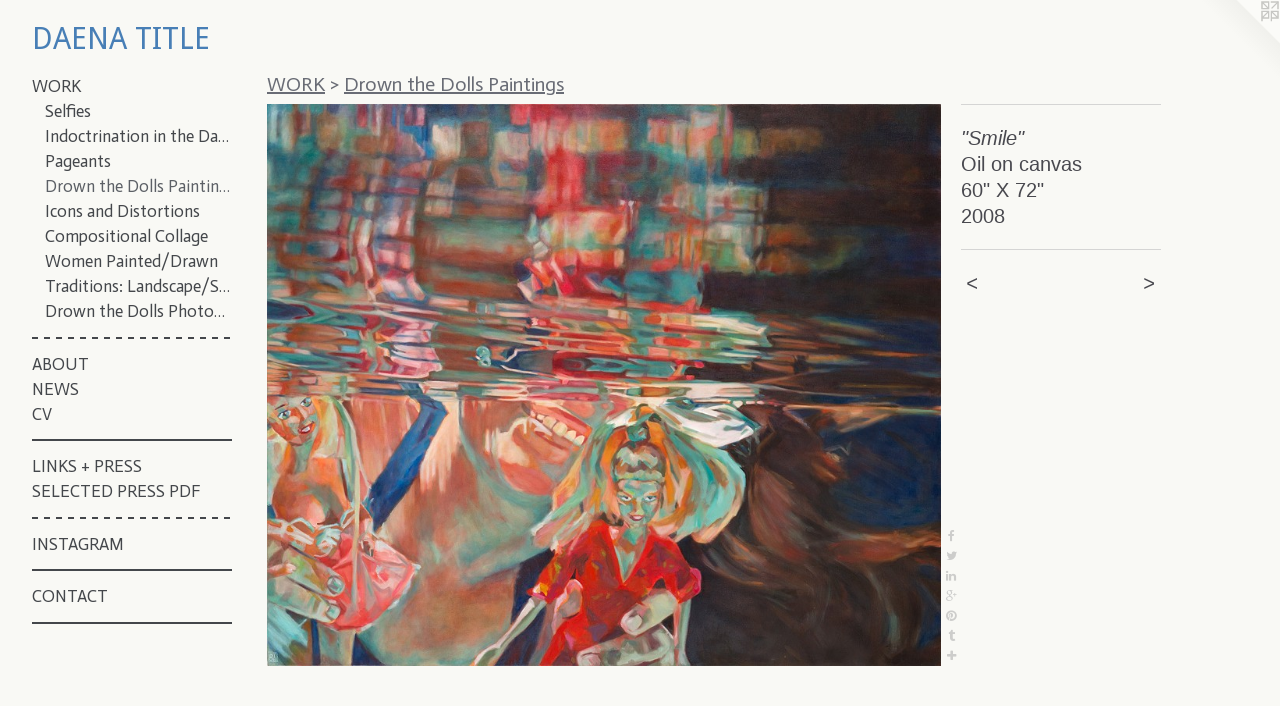

--- FILE ---
content_type: text/html;charset=utf-8
request_url: https://daenatitle.com/artwork/1590685-%22Smile%22.html
body_size: 4038
content:
<!doctype html><html class="no-js a-image mobile-title-align--center has-mobile-menu-icon--left l-generic p-artwork has-page-nav no-home-page mobile-menu-align--center has-wall-text "><head><meta charset="utf-8" /><meta content="IE=edge" http-equiv="X-UA-Compatible" /><meta http-equiv="X-OPP-Site-Id" content="24337" /><meta http-equiv="X-OPP-Revision" content="3979" /><meta http-equiv="X-OPP-Locke-Environment" content="production" /><meta http-equiv="X-OPP-Locke-Release" content="v0.0.141" /><title>DAENA TITLE </title><link rel="canonical" href="https://daenatitle.com/artwork/1590685-%22Smile%22.html" /><meta content="website" property="og:type" /><meta property="og:url" content="https://daenatitle.com/artwork/1590685-%22Smile%22.html" /><meta property="og:title" content="&quot;Smile&quot;" /><meta content="width=device-width, initial-scale=1" name="viewport" /><link type="text/css" rel="stylesheet" href="//cdnjs.cloudflare.com/ajax/libs/normalize/3.0.2/normalize.min.css" /><link type="text/css" rel="stylesheet" media="only all" href="//maxcdn.bootstrapcdn.com/font-awesome/4.3.0/css/font-awesome.min.css" /><link type="text/css" rel="stylesheet" media="not all and (min-device-width: 600px) and (min-device-height: 600px)" href="/release/locke/production/v0.0.141/css/small.css" /><link type="text/css" rel="stylesheet" media="only all and (min-device-width: 600px) and (min-device-height: 600px)" href="/release/locke/production/v0.0.141/css/large-generic.css" /><link type="text/css" rel="stylesheet" media="not all and (min-device-width: 600px) and (min-device-height: 600px)" href="/r17627405330000003979/css/small-site.css" /><link type="text/css" rel="stylesheet" media="only all and (min-device-width: 600px) and (min-device-height: 600px)" href="/r17627405330000003979/css/large-site.css" /><link type="text/css" rel="stylesheet" media="only all and (min-device-width: 600px) and (min-device-height: 600px)" href="//fonts.googleapis.com/css?family=Actor:400" /><link type="text/css" rel="stylesheet" media="only all and (min-device-width: 600px) and (min-device-height: 600px)" href="//fonts.googleapis.com/css?family=Droid+Sans:400" /><link type="text/css" rel="stylesheet" media="not all and (min-device-width: 600px) and (min-device-height: 600px)" href="//fonts.googleapis.com/css?family=Actor:400&amp;text=MENUHomeWORKABTSCVLI%20%2BPDFG" /><link type="text/css" rel="stylesheet" media="not all and (min-device-width: 600px) and (min-device-height: 600px)" href="//fonts.googleapis.com/css?family=Droid+Sans:400&amp;text=DAEN%20TIL" /><script>window.OPP = window.OPP || {};
OPP.modernMQ = 'only all';
OPP.smallMQ = 'not all and (min-device-width: 600px) and (min-device-height: 600px)';
OPP.largeMQ = 'only all and (min-device-width: 600px) and (min-device-height: 600px)';
OPP.downURI = '/x/3/3/7/24337/.down';
OPP.gracePeriodURI = '/x/3/3/7/24337/.grace_period';
OPP.imgL = function (img) {
  !window.lazySizes && img.onerror();
};
OPP.imgE = function (img) {
  img.onerror = img.onload = null;
  img.src = img.getAttribute('data-src');
  //img.srcset = img.getAttribute('data-srcset');
};</script><script src="/release/locke/production/v0.0.141/js/modernizr.js"></script><script src="/release/locke/production/v0.0.141/js/masonry.js"></script><script src="/release/locke/production/v0.0.141/js/respimage.js"></script><script src="/release/locke/production/v0.0.141/js/ls.aspectratio.js"></script><script src="/release/locke/production/v0.0.141/js/lazysizes.js"></script><script src="/release/locke/production/v0.0.141/js/large.js"></script><script src="/release/locke/production/v0.0.141/js/hammer.js"></script><script>if (!Modernizr.mq('only all')) { document.write('<link type="text/css" rel="stylesheet" href="/release/locke/production/v0.0.141/css/minimal.css">') }</script><meta name="google-site-verification" content="FhkYwYV4p-hj7CoaNlG0DVKNkCJfxEsBqQ4ybD2fG88" /><style>.media-max-width {
  display: block;
}

@media (min-height: 1282px) {

  .media-max-width {
    max-width: 1201.0px;
  }

}

@media (max-height: 1282px) {

  .media-max-width {
    max-width: 93.678vh;
  }

}</style><script>(function(i,s,o,g,r,a,m){i['GoogleAnalyticsObject']=r;i[r]=i[r]||function(){
(i[r].q=i[r].q||[]).push(arguments)},i[r].l=1*new Date();a=s.createElement(o),
m=s.getElementsByTagName(o)[0];a.async=1;a.src=g;m.parentNode.insertBefore(a,m)
})(window,document,'script','//www.google-analytics.com/analytics.js','ga');
ga('create', 'UA-37085053-1', 'auto');
ga('send', 'pageview');</script></head><body><a class=" logo hidden--small" href="http://otherpeoplespixels.com/ref/daenatitle.com" title="Website by OtherPeoplesPixels" target="_blank"></a><header id="header"><a class=" site-title" href="/home.html"><span class=" site-title-text u-break-word">DAENA TITLE </span><div class=" site-title-media"></div></a><a id="mobile-menu-icon" class="mobile-menu-icon hidden--no-js hidden--large"><svg viewBox="0 0 21 17" width="21" height="17" fill="currentColor"><rect x="0" y="0" width="21" height="3" rx="0"></rect><rect x="0" y="7" width="21" height="3" rx="0"></rect><rect x="0" y="14" width="21" height="3" rx="0"></rect></svg></a></header><nav class=" hidden--large"><ul class=" site-nav"><li class="nav-item nav-home "><a class="nav-link " href="/home.html">Home</a></li><li class="nav-item expanded nav-museum "><a class="nav-link " href="/home.html">WORK</a><ul><li class="nav-gallery nav-item expanded "><a class="nav-link " href="/section/463133-Selfies.html">Selfies</a></li><li class="nav-gallery nav-item expanded "><a class="nav-link " href="/section/507809-Indoctrination%20in%20the%20Dark.html">Indoctrination in the Dark</a></li><li class="nav-gallery nav-item expanded "><a class="nav-link " href="/section/315337-Pageants.html">Pageants</a></li><li class="nav-gallery nav-item expanded "><a class="selected nav-link " href="/section/189493-Drown%20the%20Dolls%20Paintings.html">Drown the Dolls Paintings</a></li><li class="nav-gallery nav-item expanded "><a class="nav-link " href="/section/451599-Icons%20and%20Distortions.html">Icons and Distortions</a></li><li class="nav-gallery nav-item expanded "><a class="nav-link " href="/section/390439-Compositional%20Collage.html">Compositional Collage</a></li><li class="nav-gallery nav-item expanded "><a class="nav-link " href="/section/189541-Women%20Painted%2fDrawn.html">Women Painted/Drawn</a></li><li class="nav-gallery nav-item expanded "><a class="nav-link " href="/section/189538-Traditions%3a%20Landscape%2fStill%20Life%2fPortrait.html">Traditions: Landscape/Still Life/Portrait</a></li><li class="nav-gallery nav-item expanded "><a class="nav-link " href="/section/189318-Drown%20the%20Dolls%20Photographs.html">Drown the Dolls Photographs</a></li></ul></li><li class="d4 nav-divider hidden--small"></li><li class="nav-flex2 nav-item "><a class="nav-link " href="/page/2-ABOUT.html">ABOUT</a></li><li class="nav-news nav-item "><a class="nav-link " href="/news.html">NEWS</a></li><li class="nav-item nav-pdf1 "><a target="_blank" class="nav-link " href="//img-cache.oppcdn.com/fixed/24337/assets/kQ_gFnabZOc64dzs.pdf">CV</a></li><li class="d3 nav-divider hidden--small"></li><li class="nav-links nav-item "><a class="nav-link " href="/links.html">LINKS + PRESS</a></li><li class="nav-item nav-pdf2 "><a target="_blank" class="nav-link " href="//img-cache.oppcdn.com/fixed/24337/assets/zWT8d3H3ZSSQq1pC.pdf">SELECTED PRESS PDF</a></li><li class="d4 nav-divider hidden--small"></li><li class="nav-item nav-outside0 "><a target="_blank" class="nav-link " href="https://www.instagram.com/daena_title/">INSTAGRAM</a></li><li class="d3 nav-divider hidden--small"></li><li class="nav-item nav-contact "><a class="nav-link " href="/contact.html">CONTACT</a></li><li class="d3 nav-divider hidden--small"></li></ul></nav><div class=" content"><nav class=" hidden--small" id="nav"><header><a class=" site-title" href="/home.html"><span class=" site-title-text u-break-word">DAENA TITLE </span><div class=" site-title-media"></div></a></header><ul class=" site-nav"><li class="nav-item nav-home "><a class="nav-link " href="/home.html">Home</a></li><li class="nav-item expanded nav-museum "><a class="nav-link " href="/home.html">WORK</a><ul><li class="nav-gallery nav-item expanded "><a class="nav-link " href="/section/463133-Selfies.html">Selfies</a></li><li class="nav-gallery nav-item expanded "><a class="nav-link " href="/section/507809-Indoctrination%20in%20the%20Dark.html">Indoctrination in the Dark</a></li><li class="nav-gallery nav-item expanded "><a class="nav-link " href="/section/315337-Pageants.html">Pageants</a></li><li class="nav-gallery nav-item expanded "><a class="selected nav-link " href="/section/189493-Drown%20the%20Dolls%20Paintings.html">Drown the Dolls Paintings</a></li><li class="nav-gallery nav-item expanded "><a class="nav-link " href="/section/451599-Icons%20and%20Distortions.html">Icons and Distortions</a></li><li class="nav-gallery nav-item expanded "><a class="nav-link " href="/section/390439-Compositional%20Collage.html">Compositional Collage</a></li><li class="nav-gallery nav-item expanded "><a class="nav-link " href="/section/189541-Women%20Painted%2fDrawn.html">Women Painted/Drawn</a></li><li class="nav-gallery nav-item expanded "><a class="nav-link " href="/section/189538-Traditions%3a%20Landscape%2fStill%20Life%2fPortrait.html">Traditions: Landscape/Still Life/Portrait</a></li><li class="nav-gallery nav-item expanded "><a class="nav-link " href="/section/189318-Drown%20the%20Dolls%20Photographs.html">Drown the Dolls Photographs</a></li></ul></li><li class="d4 nav-divider hidden--small"></li><li class="nav-flex2 nav-item "><a class="nav-link " href="/page/2-ABOUT.html">ABOUT</a></li><li class="nav-news nav-item "><a class="nav-link " href="/news.html">NEWS</a></li><li class="nav-item nav-pdf1 "><a target="_blank" class="nav-link " href="//img-cache.oppcdn.com/fixed/24337/assets/kQ_gFnabZOc64dzs.pdf">CV</a></li><li class="d3 nav-divider hidden--small"></li><li class="nav-links nav-item "><a class="nav-link " href="/links.html">LINKS + PRESS</a></li><li class="nav-item nav-pdf2 "><a target="_blank" class="nav-link " href="//img-cache.oppcdn.com/fixed/24337/assets/zWT8d3H3ZSSQq1pC.pdf">SELECTED PRESS PDF</a></li><li class="d4 nav-divider hidden--small"></li><li class="nav-item nav-outside0 "><a target="_blank" class="nav-link " href="https://www.instagram.com/daena_title/">INSTAGRAM</a></li><li class="d3 nav-divider hidden--small"></li><li class="nav-item nav-contact "><a class="nav-link " href="/contact.html">CONTACT</a></li><li class="d3 nav-divider hidden--small"></li></ul><footer><div class=" copyright">© DAENA TITLE</div><div class=" credit"><a href="http://otherpeoplespixels.com/ref/daenatitle.com" target="_blank">Website by OtherPeoplesPixels</a></div></footer></nav><main id="main"><div class=" page clearfix media-max-width"><h1 class="parent-title title"><a href="/home.html" class="root title-segment hidden--small">WORK</a><span class=" title-sep hidden--small"> &gt; </span><a class=" title-segment" href="/section/189493-Drown%20the%20Dolls%20Paintings.html">Drown the Dolls Paintings</a></h1><div class=" media-and-info"><div class=" page-media-wrapper media"><a class=" page-media" title="&quot;Smile&quot;" href="/artwork/1590946-%22You%27re%20Worrying%20About%20the%20Wrong%20Thing%22.html" id="media"><img data-aspectratio="1201/1000" class="u-img " alt="Oil painting of Barbie Doll and her reflection from Daena Title's &quot;Drown the Dolls&quot; series" src="//img-cache.oppcdn.com/fixed/24337/assets/Y1zE8ANFLtTSOcGU.jpg" srcset="//img-cache.oppcdn.com/img/v1.0/s:24337/t:QkxBTksrVEVYVCtIRVJF/p:12/g:tl/o:2.5/a:50/q:90/1201x1000-Y1zE8ANFLtTSOcGU.jpg/1201x1000/52001560158b67d5a993d9573cca0d90.jpg 1201w,
//img-cache.oppcdn.com/img/v1.0/s:24337/t:QkxBTksrVEVYVCtIRVJF/p:12/g:tl/o:2.5/a:50/q:90/1640x830-Y1zE8ANFLtTSOcGU.jpg/996x830/ffe702f8602b1f9aae2602739c51fc5f.jpg 996w,
//img-cache.oppcdn.com/img/v1.0/s:24337/t:QkxBTksrVEVYVCtIRVJF/p:12/g:tl/o:2.5/a:50/q:90/984x4096-Y1zE8ANFLtTSOcGU.jpg/984x819/3239ff110d8b3454ed64b7f2f6b9d2e6.jpg 984w,
//img-cache.oppcdn.com/img/v1.0/s:24337/t:QkxBTksrVEVYVCtIRVJF/p:12/g:tl/o:2.5/a:50/q:90/1400x720-Y1zE8ANFLtTSOcGU.jpg/864x720/579585ebe2d0f0f9f16276cc59da354f.jpg 864w,
//img-cache.oppcdn.com/img/v1.0/s:24337/t:QkxBTksrVEVYVCtIRVJF/p:12/g:tl/o:2.5/a:50/q:90/984x588-Y1zE8ANFLtTSOcGU.jpg/706x588/8555114f9236ee1fa29fe695c8ef2736.jpg 706w,
//img-cache.oppcdn.com/img/v1.0/s:24337/t:QkxBTksrVEVYVCtIRVJF/p:12/g:tl/o:2.5/a:50/q:90/640x4096-Y1zE8ANFLtTSOcGU.jpg/640x532/a907a0a640f6c78d2dc0ed42158e3156.jpg 640w,
//img-cache.oppcdn.com/fixed/24337/assets/Y1zE8ANFLtTSOcGU.jpg 576w" sizes="(max-device-width: 599px) 100vw,
(max-device-height: 599px) 100vw,
(max-width: 576px) 576px,
(max-height: 480px) 576px,
(max-width: 640px) 640px,
(max-height: 532px) 640px,
(max-width: 706px) 706px,
(max-height: 588px) 706px,
(max-width: 864px) 864px,
(max-height: 720px) 864px,
(max-width: 984px) 984px,
(max-height: 819px) 984px,
(max-width: 996px) 996px,
(max-height: 830px) 996px,
1201px" /></a><a class=" zoom-corner" style="display: none" id="zoom-corner"><span class=" zoom-icon fa fa-search-plus"></span></a><div class="share-buttons a2a_kit social-icons hidden--small" data-a2a-title="&quot;Smile&quot;" data-a2a-url="https://daenatitle.com/artwork/1590685-%22Smile%22.html"><a class="u-img-link a2a_button_facebook share-button "><span class="facebook social-icon fa-facebook fa "></span></a><a class="u-img-link share-button a2a_button_twitter "><span class="twitter fa-twitter social-icon fa "></span></a><a class="u-img-link share-button a2a_button_linkedin "><span class="linkedin social-icon fa-linkedin fa "></span></a><a class="a2a_button_google_plus u-img-link share-button "><span class="googleplus fa-google-plus social-icon fa "></span></a><a class="u-img-link a2a_button_pinterest share-button "><span class="fa-pinterest social-icon pinterest fa "></span></a><a class="u-img-link a2a_button_tumblr share-button "><span class="fa-tumblr social-icon tumblr fa "></span></a><a target="_blank" class="u-img-link share-button a2a_dd " href="https://www.addtoany.com/share_save"><span class="social-icon share fa-plus fa "></span></a></div></div><div class=" info border-color"><div class=" wall-text border-color"><div class=" wt-item wt-title">"Smile"</div><div class=" wt-item wt-media">Oil on canvas</div><div class=" wt-item wt-dimensions">60" X 72"</div><div class=" wt-item wt-date">2008</div></div><div class=" page-nav hidden--small border-color clearfix"><a class=" prev" id="artwork-prev" href="/artwork/4954307-Drown%20the%20Dolls%20Artist%20Commentary.html">&lt; <span class=" m-hover-show">previous</span></a> <a class=" next" id="artwork-next" href="/artwork/1590946-%22You%27re%20Worrying%20About%20the%20Wrong%20Thing%22.html"><span class=" m-hover-show">next</span> &gt;</a></div></div></div><div class="share-buttons a2a_kit social-icons hidden--large" data-a2a-title="&quot;Smile&quot;" data-a2a-url="https://daenatitle.com/artwork/1590685-%22Smile%22.html"><a class="u-img-link a2a_button_facebook share-button "><span class="facebook social-icon fa-facebook fa "></span></a><a class="u-img-link share-button a2a_button_twitter "><span class="twitter fa-twitter social-icon fa "></span></a><a class="u-img-link share-button a2a_button_linkedin "><span class="linkedin social-icon fa-linkedin fa "></span></a><a class="a2a_button_google_plus u-img-link share-button "><span class="googleplus fa-google-plus social-icon fa "></span></a><a class="u-img-link a2a_button_pinterest share-button "><span class="fa-pinterest social-icon pinterest fa "></span></a><a class="u-img-link a2a_button_tumblr share-button "><span class="fa-tumblr social-icon tumblr fa "></span></a><a target="_blank" class="u-img-link share-button a2a_dd " href="https://www.addtoany.com/share_save"><span class="social-icon share fa-plus fa "></span></a></div></div></main></div><footer><div class=" copyright">© DAENA TITLE</div><div class=" credit"><a href="http://otherpeoplespixels.com/ref/daenatitle.com" target="_blank">Website by OtherPeoplesPixels</a></div></footer><div class=" modal zoom-modal" style="display: none" id="zoom-modal"><style>@media (min-aspect-ratio: 1201/1000) {

  .zoom-media {
    width: auto;
    max-height: 1000px;
    height: 100%;
  }

}

@media (max-aspect-ratio: 1201/1000) {

  .zoom-media {
    height: auto;
    max-width: 1201px;
    width: 100%;
  }

}
@supports (object-fit: contain) {
  img.zoom-media {
    object-fit: contain;
    width: 100%;
    height: 100%;
    max-width: 1201px;
    max-height: 1000px;
  }
}</style><div class=" zoom-media-wrapper"><img onerror="OPP.imgE(this);" onload="OPP.imgL(this);" data-src="//img-cache.oppcdn.com/fixed/24337/assets/Y1zE8ANFLtTSOcGU.jpg" data-srcset="//img-cache.oppcdn.com/img/v1.0/s:24337/t:QkxBTksrVEVYVCtIRVJF/p:12/g:tl/o:2.5/a:50/q:90/1201x1000-Y1zE8ANFLtTSOcGU.jpg/1201x1000/52001560158b67d5a993d9573cca0d90.jpg 1201w,
//img-cache.oppcdn.com/img/v1.0/s:24337/t:QkxBTksrVEVYVCtIRVJF/p:12/g:tl/o:2.5/a:50/q:90/1640x830-Y1zE8ANFLtTSOcGU.jpg/996x830/ffe702f8602b1f9aae2602739c51fc5f.jpg 996w,
//img-cache.oppcdn.com/img/v1.0/s:24337/t:QkxBTksrVEVYVCtIRVJF/p:12/g:tl/o:2.5/a:50/q:90/984x4096-Y1zE8ANFLtTSOcGU.jpg/984x819/3239ff110d8b3454ed64b7f2f6b9d2e6.jpg 984w,
//img-cache.oppcdn.com/img/v1.0/s:24337/t:QkxBTksrVEVYVCtIRVJF/p:12/g:tl/o:2.5/a:50/q:90/1400x720-Y1zE8ANFLtTSOcGU.jpg/864x720/579585ebe2d0f0f9f16276cc59da354f.jpg 864w,
//img-cache.oppcdn.com/img/v1.0/s:24337/t:QkxBTksrVEVYVCtIRVJF/p:12/g:tl/o:2.5/a:50/q:90/984x588-Y1zE8ANFLtTSOcGU.jpg/706x588/8555114f9236ee1fa29fe695c8ef2736.jpg 706w,
//img-cache.oppcdn.com/img/v1.0/s:24337/t:QkxBTksrVEVYVCtIRVJF/p:12/g:tl/o:2.5/a:50/q:90/640x4096-Y1zE8ANFLtTSOcGU.jpg/640x532/a907a0a640f6c78d2dc0ed42158e3156.jpg 640w,
//img-cache.oppcdn.com/fixed/24337/assets/Y1zE8ANFLtTSOcGU.jpg 576w" data-sizes="(max-device-width: 599px) 100vw,
(max-device-height: 599px) 100vw,
(max-width: 576px) 576px,
(max-height: 480px) 576px,
(max-width: 640px) 640px,
(max-height: 532px) 640px,
(max-width: 706px) 706px,
(max-height: 588px) 706px,
(max-width: 864px) 864px,
(max-height: 720px) 864px,
(max-width: 984px) 984px,
(max-height: 819px) 984px,
(max-width: 996px) 996px,
(max-height: 830px) 996px,
1201px" class="zoom-media lazyload hidden--no-js " alt="Oil painting of Barbie Doll and her reflection from Daena Title's &quot;Drown the Dolls&quot; series" /><noscript><img class="zoom-media " alt="Oil painting of Barbie Doll and her reflection from Daena Title's &quot;Drown the Dolls&quot; series" src="//img-cache.oppcdn.com/fixed/24337/assets/Y1zE8ANFLtTSOcGU.jpg" /></noscript></div></div><div class=" offline"></div><script src="/release/locke/production/v0.0.141/js/small.js"></script><script src="/release/locke/production/v0.0.141/js/artwork.js"></script><script>var a2a_config = a2a_config || {};a2a_config.prioritize = ['facebook','twitter','linkedin','googleplus','pinterest','instagram','tumblr','share'];a2a_config.onclick = 1;(function(){  var a = document.createElement('script');  a.type = 'text/javascript'; a.async = true;  a.src = '//static.addtoany.com/menu/page.js';  document.getElementsByTagName('head')[0].appendChild(a);})();</script><script>window.oppa=window.oppa||function(){(oppa.q=oppa.q||[]).push(arguments)};oppa('config','pathname','production/v0.0.141/24337');oppa('set','g','true');oppa('set','l','generic');oppa('set','p','artwork');oppa('set','a','image');oppa('rect','m','media','');oppa('send');</script><script async="" src="/release/locke/production/v0.0.141/js/analytics.js"></script><script src="https://otherpeoplespixels.com/static/enable-preview.js"></script></body></html>

--- FILE ---
content_type: text/css;charset=utf-8
request_url: https://daenatitle.com/r17627405330000003979/css/large-site.css
body_size: 504
content:
body {
  background-color: #f9f9f5;
  font-weight: normal;
  font-style: normal;
  font-family: "Helvetica", sans-serif;
}

body {
  color: #49494F;
}

main a {
  color: #717279;
}

main a:hover {
  text-decoration: underline;
  color: #8b8c92;
}

main a:visited {
  color: #8b8c92;
}

.site-title, .mobile-menu-icon {
  color: #487FB6;
}

.site-nav, .mobile-menu-link, nav:before, nav:after {
  color: #44474B;
}

.site-nav a {
  color: #44474B;
}

.site-nav a:hover {
  text-decoration: none;
  color: #5c6066;
}

.site-nav a:visited {
  color: #44474B;
}

.site-nav a.selected {
  color: #5c6066;
}

.site-nav:hover a.selected {
  color: #44474B;
}

footer {
  color: #302e33;
}

footer a {
  color: #717279;
}

footer a:hover {
  text-decoration: underline;
  color: #8b8c92;
}

footer a:visited {
  color: #8b8c92;
}

.title, .news-item-title, .flex-page-title {
  color: #696C75;
}

.title a {
  color: #696C75;
}

.title a:hover {
  text-decoration: none;
  color: #82858f;
}

.title a:visited {
  color: #696C75;
}

.hr, .hr-before:before, .hr-after:after, .hr-before--small:before, .hr-before--large:before, .hr-after--small:after, .hr-after--large:after {
  border-top-color: #afafb5;
}

.button {
  background: #717279;
  color: #f9f9f5;
}

.social-icon {
  background-color: #49494F;
  color: #f9f9f5;
}

.welcome-modal {
  background-color: #FFFFFF;
}

.share-button .social-icon {
  color: #49494F;
}

.site-title {
  font-family: "Droid Sans", sans-serif;
  font-style: normal;
  font-weight: 400;
}

.site-nav {
  font-family: "Actor", sans-serif;
  font-style: normal;
  font-weight: 400;
}

.section-title, .parent-title, .news-item-title, .link-name, .preview-placeholder, .preview-image, .flex-page-title {
  font-family: "Actor", sans-serif;
  font-style: normal;
  font-weight: 400;
}

body {
  font-size: 20px;
}

.site-title {
  font-size: 30px;
}

.site-nav {
  font-size: 17px;
}

.title, .news-item-title, .link-name, .flex-page-title {
  font-size: 20px;
}

.border-color {
  border-color: hsla(240, 3.9473684%, 29.80392%, 0.2);
}

.p-artwork .page-nav a {
  color: #49494F;
}

.p-artwork .page-nav a:hover {
  text-decoration: none;
  color: #49494F;
}

.p-artwork .page-nav a:visited {
  color: #49494F;
}

.wordy {
  text-align: left;
}

--- FILE ---
content_type: text/css;charset=utf-8
request_url: https://daenatitle.com/r17627405330000003979/css/small-site.css
body_size: 373
content:
body {
  background-color: #f9f9f5;
  font-weight: normal;
  font-style: normal;
  font-family: "Helvetica", sans-serif;
}

body {
  color: #49494F;
}

main a {
  color: #717279;
}

main a:hover {
  text-decoration: underline;
  color: #8b8c92;
}

main a:visited {
  color: #8b8c92;
}

.site-title, .mobile-menu-icon {
  color: #487FB6;
}

.site-nav, .mobile-menu-link, nav:before, nav:after {
  color: #44474B;
}

.site-nav a {
  color: #44474B;
}

.site-nav a:hover {
  text-decoration: none;
  color: #5c6066;
}

.site-nav a:visited {
  color: #44474B;
}

.site-nav a.selected {
  color: #5c6066;
}

.site-nav:hover a.selected {
  color: #44474B;
}

footer {
  color: #302e33;
}

footer a {
  color: #717279;
}

footer a:hover {
  text-decoration: underline;
  color: #8b8c92;
}

footer a:visited {
  color: #8b8c92;
}

.title, .news-item-title, .flex-page-title {
  color: #696C75;
}

.title a {
  color: #696C75;
}

.title a:hover {
  text-decoration: none;
  color: #82858f;
}

.title a:visited {
  color: #696C75;
}

.hr, .hr-before:before, .hr-after:after, .hr-before--small:before, .hr-before--large:before, .hr-after--small:after, .hr-after--large:after {
  border-top-color: #afafb5;
}

.button {
  background: #717279;
  color: #f9f9f5;
}

.social-icon {
  background-color: #49494F;
  color: #f9f9f5;
}

.welcome-modal {
  background-color: #FFFFFF;
}

.site-title {
  font-family: "Droid Sans", sans-serif;
  font-style: normal;
  font-weight: 400;
}

nav {
  font-family: "Actor", sans-serif;
  font-style: normal;
  font-weight: 400;
}

.wordy {
  text-align: left;
}

.site-title {
  font-size: 2.1875rem;
}

footer .credit a {
  color: #49494F;
}

--- FILE ---
content_type: text/css; charset=utf-8
request_url: https://fonts.googleapis.com/css?family=Actor:400&text=MENUHomeWORKABTSCVLI%20%2BPDFG
body_size: -404
content:
@font-face {
  font-family: 'Actor';
  font-style: normal;
  font-weight: 400;
  src: url(https://fonts.gstatic.com/l/font?kit=wEOzEBbCkc5cO3ehXy4tUegV9GFey_CLBLeK4IofO1MUwt99QuuC5vAbL50&skey=68222b0e89da6199&v=v18) format('woff2');
}


--- FILE ---
content_type: text/css; charset=utf-8
request_url: https://fonts.googleapis.com/css?family=Droid+Sans:400&text=DAEN%20TIL
body_size: -462
content:
@font-face {
  font-family: 'Droid Sans';
  font-style: normal;
  font-weight: 400;
  src: url(https://fonts.gstatic.com/l/font?kit=SlGVmQWMvZQIdix7AFxXoHFYajQVUAPo7Cz7avs6Vw&skey=89a402e2c0235a02&v=v19) format('woff2');
}


--- FILE ---
content_type: text/plain
request_url: https://www.google-analytics.com/j/collect?v=1&_v=j102&a=1125373885&t=pageview&_s=1&dl=https%3A%2F%2Fdaenatitle.com%2Fartwork%2F1590685-%2522Smile%2522.html&ul=en-us%40posix&dt=DAENA%20TITLE&sr=1280x720&vp=1280x720&_u=IEBAAEABAAAAACAAI~&jid=1195851748&gjid=1784529627&cid=1677160101.1765368049&tid=UA-37085053-1&_gid=2118144719.1765368049&_r=1&_slc=1&z=1285748733
body_size: -450
content:
2,cG-VME8BYELQH